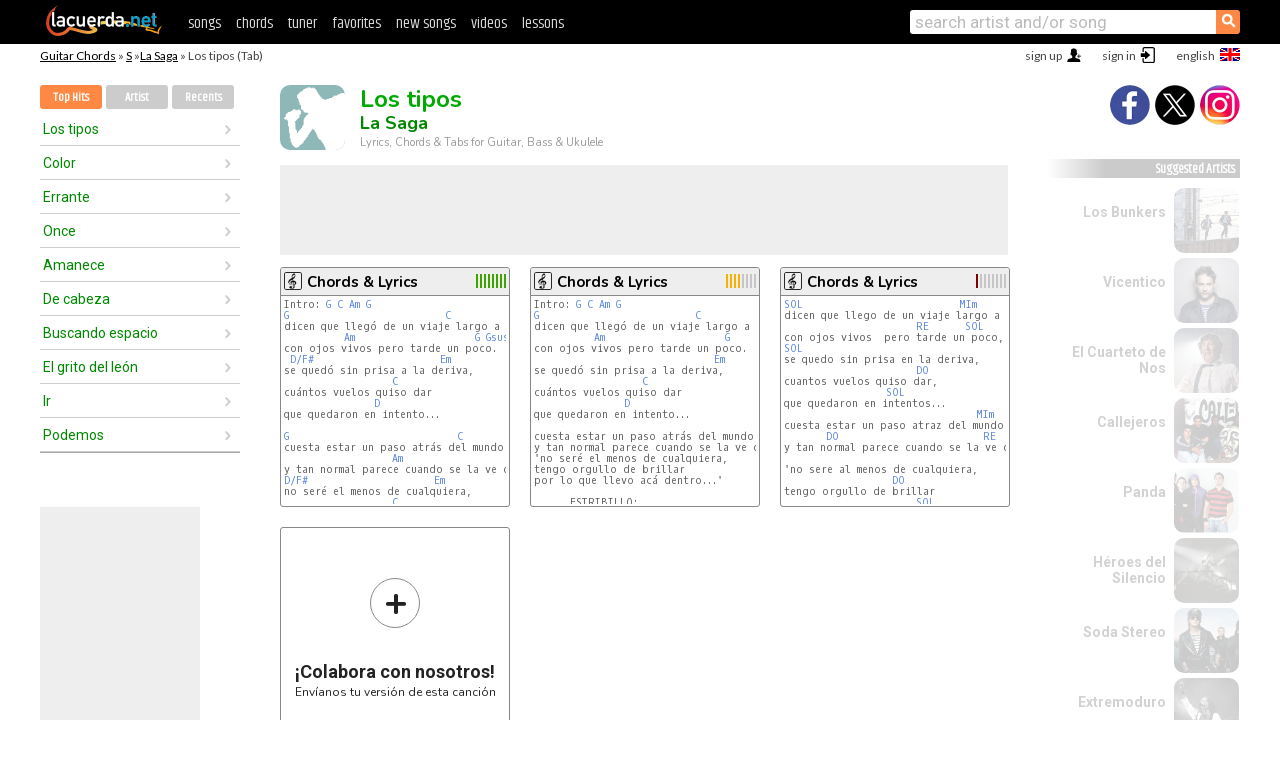

--- FILE ---
content_type: text/html; charset=UTF-8
request_url: https://chords.lacuerda.net/saga/los_tipos
body_size: 17630
content:
<!DOCTYPE HTML PUBLIC "-//W3C//DTD HTML 4.01 Transitional//EN" "http://www.w3.org/TR/html4/loose.dtd">
<HTML lang='en'>
<HEAD>
<META HTTP-EQUIV="Content-Language" CONTENT="en">
<META HTTP-EQUIV="Content-Type" CONTENT="text/html; charset=UTF-8">
<META HTTP-EQUIV="Content-Script-Type" CONTENT="text/javascript">
<meta name="viewport" content="width=device-width, initial-scale=1.0">
<META NAME="description" CONTENT="Chords of Los tipos, La Saga: Guitar Tabs & Chords.">
<META NAME="keywords" CONTENT="los tipos la saga, los tipos la saga chords, lyrics, tab, guitar, bass, ukulele">
<META NAME="date" CONTENT="2026-01-19">
<TITLE>LOS TIPOS: Chords & Lyrics for guitar, ukulele, bass & piano (La Saga)</TITLE>
<link rel='dns-prefetch' href='https://cdn.lacuerda.net'>
<link rel='dns-prefetch' href='https://www.googletagmanager.com'>
<link rel='dns-prefetch' href='https://fonts.googleapis.com'>
<link rel='dns-prefetch' href='https://fonts.gstatic.com'>
<link rel='dns-prefetch' href='https://cdn.insurads.com'>

<link rel='apple-touch-icon' href='//cdn.lacuerda.net/IMG/lc-favicon-196.png'>
<link rel='icon' href='//cdn.lacuerda.net/IMG/lc-favicon-32.png' type='image/png' sizes='32x32'/>
<link rel='icon' href='//cdn.lacuerda.net/IMG/lc-favicon-192.png' type='image/png' sizes='192x192'/>
<script src="//cdn.lacuerda.net/UTIL/mainJS.js"></script>
<script src='//cdn.lacuerda.net/ARCH/arch.js'></script>
<script src='/LANG/mainJSpatch.php?lang=EN'></script>
<script>
if (decodeURI(DO.cookie).indexOf('lc_stats=1') != -1 || 3 != 1) ADS('https://www.googletagmanager.com/gtag/js?id=UA-8916411-3');
window.dataLayer = window.dataLayer || []; function gtag(){dataLayer.push(arguments);} gtag('js', new Date());
gtag('config', 'UA-8916411-3', {'cookie_domain':'.lacuerda.net'});
var myAds = [{adu:'/37756251/728top', sz:[728, 90], id:'div-gpt-ad-1430236222398-0'}, {adu:'/37756251/160ros', sz:[160,600], id:'div-gpt-ad-1430236222398-1'}, {adu:'/37756251/300bot', sz:[300,250], id:'div-gpt-ad-1430236222398-2'}]; 

function tOpen(v) { ff = 'saga/los_tipos';sOpen(ff,v); } banTxtExp='La Saga'; movilVer='r=saga001';
</script>
<script async='async' src='https://www.googletagservices.com/tag/js/gpt.js'></script>
<script async='async' src="//acordes.lacuerda.net/UTIL/pb.js"></script>
<script async='async' src="//acordes.lacuerda.net/UTIL/pb_imp.js"></script>
<script async src="https://cdn.insurads.com/bootstrap/55QXK4XS.js"></script>


<LINK href="//acordes.lacuerda.net/UTIL/estilo.css" rel="stylesheet" type="text/css">
<meta property="og:site_name" content="LaCuerda.net" />
<meta property="og:type" content="website" />
<meta property="og:image" content="https://lacuerda.net/Promo/lcicon.gif" />
<meta property="og:url" content="https://chords.lacuerda.net/saga/los_tipos" />
<meta property="og:title" content="LOS TIPOS: Chords & Lyrics for guitar, ukulele, bass & piano (La Saga)" />
<script type="application/ld+json">
{"@context":"http://schema.org","@type":"MusicRecording","byArtist": { "@context":"http://schema.org", "@type":"MusicGroup", "name":"La Saga", "url":"https://chords.lacuerda.net/saga/" },
"name":"Los tipos", "url":"https://chords.lacuerda.net/saga/los_tipos",
"description":"Chords of Los tipos, La Saga: Guitar Tabs & Chords.",
"datePublished":"2026-01-19", "dateModified":"2026-01-19"}
</script>
<script type="application/ld+json">
{ "@context":"http://schema.org", "@type":"CreativeWork", "name":"Los tipos" }
</script>
<script type="application/ld+json">
{ "@context": "http://schema.org", "@type": "BreadcrumbList", "itemListElement": [ 
  { "@type": "ListItem", "position": 1, "item": { "@id": "https://chords.lacuerda.net/tabs/s/", "name": "S" } },
  { "@type": "ListItem", "position": 2, "item": { "@id": "https://chords.lacuerda.net/saga/", "name": "La Saga" } },
  { "@type": "ListItem", "position": 3, "item": { "@id": "https://chords.lacuerda.net/saga/los_tipos", "name": "Los tipos" }}
]}
</script>
<link rel='canonical' href='https://acordes.lacuerda.net/saga/los_tipos' />
<link rel='alternate' hreflang='es' href='https://acordes.lacuerda.net/saga/los_tipos' />
<link rel='alternate' hreflang='en' href='https://chords.lacuerda.net/saga/los_tipos' />
<link rel='alternate' hreflang='pt' href='https://cifras.lacuerda.net/saga/los_tipos' />
<script src="//lacuerda.net/UTIL/cal.php?c=saga001"></script>
<script>function rLaunch() { if (typeof(rLoaded) == 'undefined') setTimeout('rLaunch()', 50); else rLoaded(); }</script>
<meta property="og:description" content="dicen que llegó de un viaje largo a este lugar, con ojos vivos pero tarde un poco. se quedó sin prisa a la deriva, cuántos vuelos quiso dar que que" />  <style>#ban728 { border:0 }#r_main td.c2 a { font-size:14px }#r_main td.c2 div { font-size:14px }</style>
</HEAD>

<BODY onload="; bidStart();">
<div id='mTopCont'></div>
<div id='mMask' style='display:none'></div>
<div id='mHead'>
	<div class='mhTit' ><a href='/tabs/'>Guitar Chords</a> &raquo <a href=/tabs/s/>S</a> &raquo;<a href=/saga/>La Saga</a> &raquo; Los tipos (Tab)</div>
</div>
<script>mShTop();</script>
<div id='mCols'><div id='mLeft'>
<div id='mlMenu'>
<div class='mlTit tlTit'>
<a id='mlOpt1' class='sel' href='javascript:showPops()'>Top Hits</a>
<a id='mlOpt2' href='javascript:bandList("saga", 0)'>Artist</a>
<a id='mlOpt3' href='javascript:listHist()'>Recents</a>
</div>
<div id='tNav' class='tNav'><div class='rList'><ul><li onclick='w.location="los_tipos"'><a href='los_tipos'>Los tipos</a></li><li onclick='w.location="color"'><a href='color'>Color</a></li><li onclick='w.location="errante"'><a href='errante'>Errante</a></li><li onclick='w.location="once"'><a href='once'>Once</a></li><li onclick='w.location="amanece"'><a href='amanece'>Amanece</a></li><li onclick='w.location="de_cabeza"'><a href='de_cabeza'>De cabeza</a></li><li onclick='w.location="buscando_espacio"'><a href='buscando_espacio'>Buscando espacio</a></li><li onclick='w.location="el_grito_del_leon"'><a href='el_grito_del_leon'>El grito del león</a></li><li onclick='w.location="ir"'><a href='ir'>Ir</a></li><li onclick='w.location="podemos"'><a href='podemos'>Podemos</a></li></ul></div></div>

<div id=mSwitch style="display:none"></div>
</div>
<div id=ban160><div id='div-gpt-ad-1430236222398-1' style='height:600px; width:160px;'><script>googletag.cmd.push(function() { googletag.display('div-gpt-ad-1430236222398-1'); });</script></div></div><button ontouchstart="aBmark(); return false;" onclick="aBmark()" class=a_bmark>Add LaCuerda to<br>your bookmarks</button></div>

<div class='mBody'>
 
<div id='t_loader' class='rLoader' style='display:none'></div>
<form name=fcol method=get charset='utf-8' action='//lacuerda.net//Evolucion/envio/'><input type=hidden name=status value='P'><input type=hidden name=req_band value='La Saga'><input type=hidden name=req_rola value='Los tipos'></form>
<script>fcol=DO.forms.fcol; var mLoginAct = null;function colab(b,r) { if (LC_USER==null || LC_USER == '') { mLoginAct=function() {fcol.submit();}; mLogin(); } else fcol.submit(); }</script>
<img src='//cdn.lacuerda.net/IMG/artist2.png' class='bFoto bNoFoto' style='opacity:0.6; background:#488'><div id=r_head><H1>Los tipos <br><A href="./">La Saga</A></H1><H2>Lyrics, Chords & Tabs for Guitar, Bass & Ukulele</H2></div>
<div class=clear></div><div id=ban728><div id='div-gpt-ad-1430236222398-0'><script>googletag.cmd.push(function() { googletag.display('div-gpt-ad-1430236222398-0'); });</script></div></div>
<div id=a_cont><div id='rThumbs' class='rThumbs'><ul>
<li id='liElm3' onclick='tOpen(3)'><div class='rtHead'><div class='tipoIcon tiR'></div><div class='rtLabel'><a href='los_tipos-3.shtml'>Chords & Lyrics</a></div><div id='cal3' class='mCalImg rtMejor'></div></div>
<div class='rtBody'><pre>Intro: <A>G</A> <A>C</A> <A>Am</A> <A>G</A>
<A>G</A>                          <A>C</A>
dicen que llegó de un viaje largo a este lugar,
          <A>Am</A>                    <A>G</A> <A>Gsus4</A> <A>G</A>
con ojos vivos pero tarde un poco.
 <A>D/F#</A>                     <A>Em</A>
se quedó sin prisa a la deriva,
                  <A>C</A>
cuántos vuelos quiso dar
               <A>D</A>
que quedaron en intento...

<A>G</A>                            <A>C</A>
cuesta estar un paso atrás del mundo
                  <A>Am</A>                       <A>G</A> <A>Gsus4</A>
y tan normal parece cuando se la ve de adentro.
<A>D/F#</A>                     <A>Em</A>
no seré el menos de cualquiera,
                  <A>C</A>
tengo orgullo de brillar
</pre></div></li>

<li id='liElm1' onclick='tOpen(1)'><div class='rtHead'><div class='tipoIcon tiR'></div><div class='rtLabel'><a href='los_tipos.shtml'>Chords & Lyrics</a></div><div id='cal1' class='mCalImg rtMejor'></div></div>
<div class='rtBody'><pre>Intro: <A>G</A> <A>C</A> <A>Am</A> <A>G</A>
<A>G</A>                          <A>C</A>
dicen que llegó de un viaje largo a este lugar,
          <A>Am</A>                    <A>G</A>
con ojos vivos pero tarde un poco.
                              <A>Em</A>
se quedó sin prisa a la deriva,
                  <A>C</A>
cuántos vuelos quiso dar
               <A>D</A>
que quedaron en intento...

cuesta estar un paso atrás del mundo
y tan normal parece cuando se la ve de adentro.
'no seré el menos de cualquiera,
tengo orgullo de brillar
por lo que llevo acá dentro...'

      ESTRIBILLO:

</pre></div></li>

<li id='liElm2' onclick='tOpen(2)'><div class='rtHead'><div class='tipoIcon tiR'></div><div class='rtLabel'><a href='los_tipos-2.shtml'>Chords & Lyrics</a></div><div id='cal2' class='mCalImg rtMejor'></div></div>
<div class='rtBody'><pre><A>SOL </A>                         <A>MIm</A>         <A>DO </A>
dicen que llego de un viaje largo a este lugar,
                      <A>RE </A>     <A>SOL </A>
con ojos vivos  pero tarde un poco,
<A>SOL </A>
se quedo sin prisa en la deriva,
                      <A>DO </A>
cuantos vuelos quiso dar,
                 <A>SOL </A>
que quedaron en intentos...
                                <A>MIm</A>
cuesta estar un paso atraz del mundo
       <A>DO </A>                       <A>RE </A>        <A>SOL </A>
y tan normal parece cuando se la ve de adentro.

'no sere al menos de cualquiera,
                  <A>DO </A>
tengo orgullo de brillar
                      <A>SOL </A>
por lo que llevo aca dentro...'
</pre></div></li>

<li id='rInvCol' onclick='alert("hola")'><div class='ricPlus'>&plus;</div><em>¡Colabora con nosotros!</em><br>Envíanos tu versión de esta canción</li>
</ul><br clear='all'></div>
<script>vList=[]</script>
<div id=banTxt></div>
</div>
<div id='rLeftCol'>
<div class=a_tit>Los tipos Lyrics</div><div class=rLetra>dicen que llegó de un viaje largo a este lugar,<br>
con ojos vivos pero tarde un poco.<br>
se quedó sin prisa a la deriva,<br>
cuántos vuelos quiso dar<br>
que quedaron en intento...<br>
cuesta estar un paso atrás del mundo<br>
y tan normal parece cuando se la ve de adentro.<br>
'no seré el menos de cualquiera,<br>
tengo orgullo de brillar<br>
por lo que llevo acá dentro...'<br>
      ESTRIBILLO:<br>
      sé que está más cerca ese lugar<br>
      dónde todos valemos igual.<br>
      me trepo en las nubes<br>
      y no quiero más cambiar,<br>
      sé que está más cerca ese lugar.<br>
preguntó:<br>
'¿adónde van los tipos con la fe?<br>
que aunque sea lejos<br>
yo quiero alcanzarlos.<br>
mi razón no entiende de utopías,<br>
doy mi vida a que es verdad<br>
que se mueven las montañas...'<br>
ESTRIBILLO<br>
sin llegar, aún va medio paso por detrás;<br>
pasa la gente y se detiene a verlo.<br>
sin dudar encara otra subida,<br>
quiere darte el corazón<br>
aunque vos no se lo pidas<br>
quiere darte el corazón<br>
aunque vos no se lo pidas.<br>
'quiero darte el corazón ... aunque vos no me lo pidas...'<br>
FINAL = INTRO<br>
Espero que este bien y claro como tocar al menos parecido este 'temaso'.<br>
Aguante LA SAGA, LA TRAMPA, BUITRES, TROTSKY VENGARAN, NO TE VA GUSTAR,<br>
 LA VELA PUERCA, CHALAMADRE, COFF-COFF, Y TODAS LAS BANDAS DE ROCK QUE<br>
INTENTAN QUE NUESTRO PAISITO SIGA SIENDO UNA CUNA DE BUENA MUSICA Y POR<br>
SOBRE TODO UNA CUNA DE HUMANIDAD Y DECENCIA. ¡¡¡¡ARRIBA EL ROCK URUGUAYO!!!!</div><br>
</div>
<div id='rRightCol'>
<div class='a_tit r_vtit'>Los tipos Video</div><center>
<iframe id=ytFrame style="width:300px; height:240px" frameborder=0 allowfullscreen></iframe><script>ytVid = "//www.youtube.com/embed/87CImWBOfoM"</script><a class='a_rlink r_vrlink' href="//videos.lacuerda.net/saga/los_tipos">[watch more videos]</A><br><br>
<ul class='a_extra r_extra'><li>Extras</li>
<li><A href="https://lacuerda.net/Recursos/acordes/">Guitar Chords</A></li>
<li><A href="https://lacuerda.net/Recursos/afinador/">Afinador de Guitarra</A></li>
<li><A href="https://lacuerda.net/blog.php">Blog de LaCuerda <sup style='color:#a00; font-weight:bold'>¡nuevo!</sup></A></li>
<li><A href="https://lacuerda.net/Recursos/cursoguitarra/">Aprender a tocar Guitarra</A></li>
<li><A href="https://lacuerda.net/Evolucion/">Acordes Guitarra</A></li>
</ul>
</center><ul class='a_extra a_otras'><li>Other songs from La Saga</li>
<li><a href=rareza>Rareza, La Saga</A></li>
<li><a href=ir>Ir, La Saga</A></li>
<li><a href=suerte>Suerte, La Saga</A></li>
<li><a href=buscando_espacio>Buscando espacio, La Saga</A></li>
<li><a href=color>Color, La Saga</A></li>
</ul>
<A class=a_rlink href="/saga/">[see all songs]</A>
</div><br clear=all><br>
<ul class=a_extra>
<li>Other interesting songs</li>
<li><a href=/llayras/corazon_adolorido>Chords of Corazón Adolorido</A></li><li><a href=/lisandro_aristimuo/aunque_no_estes_aqui>Chords of Aunque no estés aquí</A></li><li><a href=/lila_downs/la_martiniana>Chords of La Martiniana</A></li><li><a href=/les_luthiers/aria_agraria>Chords of Aria Agraria</A></li><li><a href=/leon_larregui/aurora_boreal>Chords of Aurora Boreal</A></li><li><a href=/lenio/se_acabo>Chords of Se acabó</A></li><li><a href=/lengua_de_trapo/salta_la_luna>Chords of Salta la Luna</A></li><li><a href=/leiva/mi_mejor_version>Chords of Mi mejor versión</A></li><li><a href=/leiva/del_hueso_una_flor>Chords of Del hueso una flor</A></li><li><a href=/lali_esposito/del_otro_lado>Chords of Del otro lado</A></li></ul>
<div id='ban300'><div id='div-gpt-ad-1430236222398-2' style='height:250px; width:300px;'><script>googletag.cmd.push(function() { googletag.display('div-gpt-ad-1430236222398-2'); });</script></div></div>
<br clear=all style='height:1px; mrgin:0; padding:0'><center><A class=a_rlink style='display:inline' href="//acordes.lacuerda.net/saga/los_tipos">[Los tipos acordes]</A><A class=a_rlink style='display:inline' href="//cifras.lacuerda.net/saga/los_tipos">[Los tipos cifra]</A></center></div><div id='mRight'>
<div id='mrShare'><div class='shareBut insta' onclick='w.location="//instagram.com/lacuerdanet/"'></div><div class='shareBut tweet' onclick='tShare(1)'></div><div class='shareBut fbook' onclick='tShare(0)'></div></div>
<div class='mrPopList'><div class='a_tit'>Suggested Artists</div><ul>
<li onclick='window.location="/EN/bunkers/"'><div><a href='/EN/bunkers/'>Los Bunkers</a></div><img src='//cdn.lacuerda.net/FOTOS/bunkers.jpg' class='bFoto'></li>
<li onclick='window.location="/EN/vicentico/"'><div><a href='/EN/vicentico/'>Vicentico</a></div><img src='//cdn.lacuerda.net/FOTOS/vicentico.jpg' class='bFoto'></li>
<li onclick='window.location="/EN/cuarteto_de_nos/"'><div><a href='/EN/cuarteto_de_nos/'>El Cuarteto de Nos</a></div><img src='//cdn.lacuerda.net/FOTOS/cuarteto_de_nos.jpg' class='bFoto'></li>
<li onclick='window.location="/EN/callejeros/"'><div><a href='/EN/callejeros/'>Callejeros</a></div><img src='//cdn.lacuerda.net/FOTOS/callejeros.jpg' class='bFoto'></li>
<li onclick='window.location="/EN/panda/"'><div><a href='/EN/panda/'>Panda</a></div><img src='//cdn.lacuerda.net/FOTOS/panda.jpg' class='bFoto'></li>
<li onclick='window.location="/EN/heroes_del_silencio/"'><div><a href='/EN/heroes_del_silencio/'>Héroes del Silencio</a></div><img src='//cdn.lacuerda.net/FOTOS/heroes_del_silencio.jpg' class='bFoto'></li>
<li onclick='window.location="/EN/soda_stereo/"'><div><a href='/EN/soda_stereo/'>Soda Stereo</a></div><img src='//cdn.lacuerda.net/FOTOS/soda_stereo.jpg' class='bFoto'></li>
<li onclick='window.location="/EN/extremoduro/"'><div><a href='/EN/extremoduro/'>Extremoduro</a></div><img src='//cdn.lacuerda.net/FOTOS/extremoduro.jpg' class='bFoto'></li>
<li onclick='window.location="/EN/sui_generis/"'><div><a href='/EN/sui_generis/'>Sui Generis</a></div><img src='//cdn.lacuerda.net/FOTOS/sui_generis.jpg' class='bFoto'></li>
<li onclick='window.location="/EN/elefante/"'><div><a href='/EN/elefante/'>Elefante</a></div><img src='//cdn.lacuerda.net/FOTOS/elefante.jpg' class='bFoto'></li>
</ul></div>
<script>rLaunch(); aStats('rola')</script>
</div>
</div>
<div id='ban320'>
<div id='div-gpt-ad-1430236222398-3' style='height:50px; width:320px;'><script>googletag.cmd.push(function() { googletag.display('div-gpt-ad-1430236222398-3'); });</script></div></div>
<div id='mBot'>
<b>&copy;</b> LaCuerda<font color=#a0a0a0>.net</font> &middot <a href=//lacuerda.net/Extras/legal.php>legal notice</a> &middot; <a href=//lacuerda.net/Extras/privpol.php>privacy</a> &middot; <a title='Acordes de Guitarra' href='//lacuerda.net/'>es</a>
 &middot; <a title='Guitar Chords' href='//chords.lacuerda.net/'>en</a>
 &middot; <a title='Cifras de Violão' href='//cifras.lacuerda.net/'>pt</a>
 &middot; <a href=//lacuerda.net/Extras/contacto.php>contact us</a></div>
</body></html>
<font style="font-size:8px">DINAMICO</font>


--- FILE ---
content_type: text/html; charset=utf-8
request_url: https://www.google.com/recaptcha/api2/aframe
body_size: 264
content:
<!DOCTYPE HTML><html><head><meta http-equiv="content-type" content="text/html; charset=UTF-8"></head><body><script nonce="jPMtclBP0atH9r1a-rwy-g">/** Anti-fraud and anti-abuse applications only. See google.com/recaptcha */ try{var clients={'sodar':'https://pagead2.googlesyndication.com/pagead/sodar?'};window.addEventListener("message",function(a){try{if(a.source===window.parent){var b=JSON.parse(a.data);var c=clients[b['id']];if(c){var d=document.createElement('img');d.src=c+b['params']+'&rc='+(localStorage.getItem("rc::a")?sessionStorage.getItem("rc::b"):"");window.document.body.appendChild(d);sessionStorage.setItem("rc::e",parseInt(sessionStorage.getItem("rc::e")||0)+1);localStorage.setItem("rc::h",'1768815430787');}}}catch(b){}});window.parent.postMessage("_grecaptcha_ready", "*");}catch(b){}</script></body></html>

--- FILE ---
content_type: application/javascript; charset=utf-8
request_url: https://fundingchoicesmessages.google.com/f/AGSKWxXJVzSYfq1YY87pLQElx-0TLxL1-Wio96DUPRNS3U8V_QiaqNsBFn4kUYCqzA7fr1dc28qnfMVO1O2V9uD-hoDuly69Zf5gkU4EgEj4Db6LVMX7AkcmCVStsQaY8m5tQhMYbK7vVkilmMKhtmQIsUdytwK5hNcW-un7GAy_dC01RWDGIwNCzjU4BkjR/_/jquery.ad./embed_ad./rect_ad./getvdopiaads./ad-blocker.js
body_size: -1290
content:
window['29babe98-13c0-4990-98a7-609ef5b9855d'] = true;

--- FILE ---
content_type: text/javascript; charset=UTF-8
request_url: https://lacuerda.net/UTIL/cal.php?c=saga001
body_size: 101
content:
trcal=[];
trcal[0]=['R',7.20,10, 1];
trcal[1]=['R',1.00,2, 2];
trcal[2]=['R',10.00,2, 3];


--- FILE ---
content_type: application/javascript; charset=utf-8
request_url: https://fundingchoicesmessages.google.com/f/AGSKWxVnvGv-Im71POLciYn2T89_JVPjqpDq12PQXFQBxTmAX-cwTgZxjcimaEFTFFWlYndyD8fVJ1v15R3BY7hP2MZIjO3d9xYy-SS5cn6n1-6lIYTnflf_DJOCZKG22zNmP6nqrlX07w==?fccs=W251bGwsbnVsbCxudWxsLG51bGwsbnVsbCxudWxsLFsxNzY4ODE1NDMwLDI0MTAwMDAwMF0sbnVsbCxudWxsLG51bGwsW251bGwsWzcsOSw2XSxudWxsLDIsbnVsbCwiZXMiLG51bGwsbnVsbCxudWxsLG51bGwsbnVsbCwxXSwiaHR0cHM6Ly9jaG9yZHMubGFjdWVyZGEubmV0L3NhZ2EvbG9zX3RpcG9zIixudWxsLFtbOCwiTTlsa3pVYVpEc2ciXSxbOSwiZW4tVVMiXSxbMTksIjIiXSxbMTcsIlswXSJdLFsyNCwiIl0sWzI5LCJmYWxzZSJdXV0
body_size: 235
content:
if (typeof __googlefc.fcKernelManager.run === 'function') {"use strict";this.default_ContributorServingResponseClientJs=this.default_ContributorServingResponseClientJs||{};(function(_){var window=this;
try{
var np=function(a){this.A=_.t(a)};_.u(np,_.J);var op=function(a){this.A=_.t(a)};_.u(op,_.J);op.prototype.getWhitelistStatus=function(){return _.F(this,2)};var pp=function(a){this.A=_.t(a)};_.u(pp,_.J);var qp=_.Zc(pp),rp=function(a,b,c){this.B=a;this.j=_.A(b,np,1);this.l=_.A(b,_.Nk,3);this.F=_.A(b,op,4);a=this.B.location.hostname;this.D=_.Dg(this.j,2)&&_.O(this.j,2)!==""?_.O(this.j,2):a;a=new _.Og(_.Ok(this.l));this.C=new _.bh(_.q.document,this.D,a);this.console=null;this.o=new _.jp(this.B,c,a)};
rp.prototype.run=function(){if(_.O(this.j,3)){var a=this.C,b=_.O(this.j,3),c=_.dh(a),d=new _.Ug;b=_.fg(d,1,b);c=_.C(c,1,b);_.hh(a,c)}else _.eh(this.C,"FCNEC");_.lp(this.o,_.A(this.l,_.Ae,1),this.l.getDefaultConsentRevocationText(),this.l.getDefaultConsentRevocationCloseText(),this.l.getDefaultConsentRevocationAttestationText(),this.D);_.mp(this.o,_.F(this.F,1),this.F.getWhitelistStatus());var e;a=(e=this.B.googlefc)==null?void 0:e.__executeManualDeployment;a!==void 0&&typeof a==="function"&&_.Qo(this.o.G,
"manualDeploymentApi")};var sp=function(){};sp.prototype.run=function(a,b,c){var d;return _.v(function(e){d=qp(b);(new rp(a,d,c)).run();return e.return({})})};_.Rk(7,new sp);
}catch(e){_._DumpException(e)}
}).call(this,this.default_ContributorServingResponseClientJs);
// Google Inc.

//# sourceURL=/_/mss/boq-content-ads-contributor/_/js/k=boq-content-ads-contributor.ContributorServingResponseClientJs.en_US.M9lkzUaZDsg.es5.O/d=1/exm=ad_blocking_detection_executable,kernel_loader,loader_js_executable,web_iab_tcf_v2_signal_executable/ed=1/rs=AJlcJMzanTQvnnVdXXtZinnKRQ21NfsPog/m=cookie_refresh_executable
__googlefc.fcKernelManager.run('\x5b\x5b\x5b7,\x22\x5b\x5bnull,\\\x22lacuerda.net\\\x22,\\\x22AKsRol_E9Fqb1oXb9vXyKCMTrQqIdTkd8bb_KD4TrRnbJddgJTnCw3YMVKnt2Q5DLul54KcoWlNbpBjHiipaRGcYn6Tr0eG4VBcoqc7N8QGXsAXgAwF_lKJ3q1O5kC2OQK-txqF04jMNiY2_L8EUqOFVH8iMIh5-Dg\\\\u003d\\\\u003d\\\x22\x5d,null,\x5b\x5bnull,null,null,\\\x22https:\/\/fundingchoicesmessages.google.com\/f\/AGSKWxWcvVxcsDiR_YocvBnAZ5ItgdfdZ5l4H0_DoRR70jISdqookyBEr7yrTOPnO_8tEK6BYs_BSKGmyQ8dWDY-qy7Pce0V71Q6WJEXgW2jNK7OnD0WvTjc-N98upv926PErqm7f5-zlA\\\\u003d\\\\u003d\\\x22\x5d,null,null,\x5bnull,null,null,\\\x22https:\/\/fundingchoicesmessages.google.com\/el\/AGSKWxXoPT1Xb7xcSCl3igyo56qcveTM2A05yfD2LfnYwKtYOBzHjcJX8Tv0Dt2GN_vI7ZDmfdK3-JBddQPrmJObQ-677nLgSi-v89mt306Afcjj7K4aFflWwYKecYU4l4yzEfLszvXeeA\\\\u003d\\\\u003d\\\x22\x5d,null,\x5bnull,\x5b7,9,6\x5d,null,2,null,\\\x22es\\\x22,null,null,null,null,null,1\x5d,null,\\\x22Configuración de la privacidad y las cookies\\\x22,\\\x22Cerrar\\\x22,null,null,null,\\\x22Gestionado por Google Cumple el TCF de IAB. ID de CMP: 300\\\x22\x5d,\x5b3,1\x5d\x5d\x22\x5d\x5d,\x5bnull,null,null,\x22https:\/\/fundingchoicesmessages.google.com\/f\/AGSKWxUUuflG0AUVfTW-7eYwkDU-Pgfh0UDLku8QKSdRw6S6e5UVO7xR_ryrFfWABo0IIVCGuywGRl3ICD20dejz8V9Klf09Ex_OEI2TGcktPEE6DbcEumYVEiAuNGFg4saxvfGTQ1Jv7w\\u003d\\u003d\x22\x5d\x5d');}